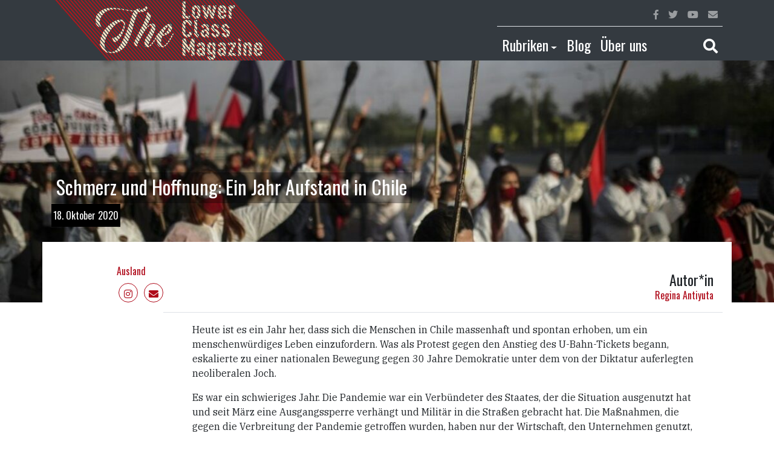

--- FILE ---
content_type: text/html; charset=UTF-8
request_url: https://lowerclassmag.com/2020/10/18/schmerz-und-hoffnung-ein-jahr-aufstand-in-chile/
body_size: 15022
content:
<!--
Theme Name: LCM Revolt
Author: Ret Marut
Description: LCM blog template
Version: 0.0.1
Tags: bootstrap
-->

<!DOCTYPE html>
<html lang="en">
  <head>
    <meta charset="utf-8">
    <meta http-equiv="X-UA-Compatible" content="IE=edge">
    <meta name="viewport" content="width=device-width, initial-scale=1, shrink-to-fit=no">
    <!-- The above 3 meta tags *must* come first in the head; any other head content must come *after* these tags -->

    <meta name='robots' content='index, follow, max-image-preview:large, max-snippet:-1, max-video-preview:-1' />

	<!-- This site is optimized with the Yoast SEO plugin v26.8 - https://yoast.com/product/yoast-seo-wordpress/ -->
	<title>Schmerz und Hoffnung: Ein Jahr Aufstand in Chile - Lower Class Magazine</title>
	<link rel="canonical" href="https://lowerclassmag.com/2020/10/18/schmerz-und-hoffnung-ein-jahr-aufstand-in-chile/" />
	<meta property="og:locale" content="de_DE" />
	<meta property="og:type" content="article" />
	<meta property="og:title" content="Schmerz und Hoffnung: Ein Jahr Aufstand in Chile - Lower Class Magazine" />
	<meta property="og:description" content="Heute ist es ein Jahr her, dass sich die Menschen in Chile massenhaft und spontan erhoben, um ein menschenwürdiges Leben [&hellip;]" />
	<meta property="og:url" content="https://lowerclassmag.com/2020/10/18/schmerz-und-hoffnung-ein-jahr-aufstand-in-chile/" />
	<meta property="og:site_name" content="Lower Class Magazine" />
	<meta property="article:published_time" content="2020-10-18T17:13:58+00:00" />
	<meta property="article:modified_time" content="2020-10-18T18:21:42+00:00" />
	<meta property="og:image" content="https://lowerclassmag.com/wp-content/uploads/2020/10/Frentefotografico.jpg" />
	<meta property="og:image:width" content="1280" />
	<meta property="og:image:height" content="853" />
	<meta property="og:image:type" content="image/jpeg" />
	<meta name="author" content="Regina Antiyuta" />
	<meta name="twitter:card" content="summary_large_image" />
	<meta name="twitter:label1" content="Verfasst von" />
	<meta name="twitter:data1" content="Regina Antiyuta" />
	<meta name="twitter:label2" content="Geschätzte Lesezeit" />
	<meta name="twitter:data2" content="6 Minuten" />
	<script type="application/ld+json" class="yoast-schema-graph">{"@context":"https://schema.org","@graph":[{"@type":"Article","@id":"https://lowerclassmag.com/2020/10/18/schmerz-und-hoffnung-ein-jahr-aufstand-in-chile/#article","isPartOf":{"@id":"https://lowerclassmag.com/2020/10/18/schmerz-und-hoffnung-ein-jahr-aufstand-in-chile/"},"author":{"name":"Regina Antiyuta","@id":"https://lowerclassmag.com/#/schema/person/50a9677a7e5415878586f2ec8fb9f4a5"},"headline":"Schmerz und Hoffnung: Ein Jahr Aufstand in Chile","datePublished":"2020-10-18T17:13:58+00:00","dateModified":"2020-10-18T18:21:42+00:00","mainEntityOfPage":{"@id":"https://lowerclassmag.com/2020/10/18/schmerz-und-hoffnung-ein-jahr-aufstand-in-chile/"},"wordCount":1202,"commentCount":3,"image":{"@id":"https://lowerclassmag.com/2020/10/18/schmerz-und-hoffnung-ein-jahr-aufstand-in-chile/#primaryimage"},"thumbnailUrl":"https://lowerclassmag.com/wp-content/uploads/2020/10/Frentefotografico.jpg","keywords":["Aufstand","Chile","ChileDespertó","Neoliberalismus","Plebiszit"],"articleSection":["Ausland"],"inLanguage":"de","potentialAction":[{"@type":"CommentAction","name":"Comment","target":["https://lowerclassmag.com/2020/10/18/schmerz-und-hoffnung-ein-jahr-aufstand-in-chile/#respond"]}]},{"@type":"WebPage","@id":"https://lowerclassmag.com/2020/10/18/schmerz-und-hoffnung-ein-jahr-aufstand-in-chile/","url":"https://lowerclassmag.com/2020/10/18/schmerz-und-hoffnung-ein-jahr-aufstand-in-chile/","name":"Schmerz und Hoffnung: Ein Jahr Aufstand in Chile - Lower Class Magazine","isPartOf":{"@id":"https://lowerclassmag.com/#website"},"primaryImageOfPage":{"@id":"https://lowerclassmag.com/2020/10/18/schmerz-und-hoffnung-ein-jahr-aufstand-in-chile/#primaryimage"},"image":{"@id":"https://lowerclassmag.com/2020/10/18/schmerz-und-hoffnung-ein-jahr-aufstand-in-chile/#primaryimage"},"thumbnailUrl":"https://lowerclassmag.com/wp-content/uploads/2020/10/Frentefotografico.jpg","datePublished":"2020-10-18T17:13:58+00:00","dateModified":"2020-10-18T18:21:42+00:00","author":{"@id":"https://lowerclassmag.com/#/schema/person/50a9677a7e5415878586f2ec8fb9f4a5"},"breadcrumb":{"@id":"https://lowerclassmag.com/2020/10/18/schmerz-und-hoffnung-ein-jahr-aufstand-in-chile/#breadcrumb"},"inLanguage":"de","potentialAction":[{"@type":"ReadAction","target":["https://lowerclassmag.com/2020/10/18/schmerz-und-hoffnung-ein-jahr-aufstand-in-chile/"]}]},{"@type":"ImageObject","inLanguage":"de","@id":"https://lowerclassmag.com/2020/10/18/schmerz-und-hoffnung-ein-jahr-aufstand-in-chile/#primaryimage","url":"https://lowerclassmag.com/wp-content/uploads/2020/10/Frentefotografico.jpg","contentUrl":"https://lowerclassmag.com/wp-content/uploads/2020/10/Frentefotografico.jpg","width":1280,"height":853},{"@type":"BreadcrumbList","@id":"https://lowerclassmag.com/2020/10/18/schmerz-und-hoffnung-ein-jahr-aufstand-in-chile/#breadcrumb","itemListElement":[{"@type":"ListItem","position":1,"name":"Startseite","item":"https://lowerclassmag.com/"},{"@type":"ListItem","position":2,"name":"Schmerz und Hoffnung: Ein Jahr Aufstand in Chile"}]},{"@type":"WebSite","@id":"https://lowerclassmag.com/#website","url":"https://lowerclassmag.com/","name":"Lower Class Magazine","description":"Unabhängiger Journalismus von der Straße für die Straße","potentialAction":[{"@type":"SearchAction","target":{"@type":"EntryPoint","urlTemplate":"https://lowerclassmag.com/?s={search_term_string}"},"query-input":{"@type":"PropertyValueSpecification","valueRequired":true,"valueName":"search_term_string"}}],"inLanguage":"de"},{"@type":"Person","@id":"https://lowerclassmag.com/#/schema/person/50a9677a7e5415878586f2ec8fb9f4a5","name":"Regina Antiyuta","url":"https://lowerclassmag.com/author/regina-antiyuta/"}]}</script>
	<!-- / Yoast SEO plugin. -->


<link rel="alternate" type="application/rss+xml" title="Lower Class Magazine &raquo; Kommentar-Feed zu Schmerz und Hoffnung: Ein Jahr Aufstand in Chile" href="https://lowerclassmag.com/2020/10/18/schmerz-und-hoffnung-ein-jahr-aufstand-in-chile/feed/" />
<link rel="alternate" title="oEmbed (JSON)" type="application/json+oembed" href="https://lowerclassmag.com/wp-json/oembed/1.0/embed?url=https%3A%2F%2Flowerclassmag.com%2F2020%2F10%2F18%2Fschmerz-und-hoffnung-ein-jahr-aufstand-in-chile%2F&#038;lang=de" />
<link rel="alternate" title="oEmbed (XML)" type="text/xml+oembed" href="https://lowerclassmag.com/wp-json/oembed/1.0/embed?url=https%3A%2F%2Flowerclassmag.com%2F2020%2F10%2F18%2Fschmerz-und-hoffnung-ein-jahr-aufstand-in-chile%2F&#038;format=xml&#038;lang=de" />
<style id='wp-img-auto-sizes-contain-inline-css' type='text/css'>
img:is([sizes=auto i],[sizes^="auto," i]){contain-intrinsic-size:3000px 1500px}
/*# sourceURL=wp-img-auto-sizes-contain-inline-css */
</style>
<style id='wp-emoji-styles-inline-css' type='text/css'>

	img.wp-smiley, img.emoji {
		display: inline !important;
		border: none !important;
		box-shadow: none !important;
		height: 1em !important;
		width: 1em !important;
		margin: 0 0.07em !important;
		vertical-align: -0.1em !important;
		background: none !important;
		padding: 0 !important;
	}
/*# sourceURL=wp-emoji-styles-inline-css */
</style>
<style id='wp-block-library-inline-css' type='text/css'>
:root{--wp-block-synced-color:#7a00df;--wp-block-synced-color--rgb:122,0,223;--wp-bound-block-color:var(--wp-block-synced-color);--wp-editor-canvas-background:#ddd;--wp-admin-theme-color:#007cba;--wp-admin-theme-color--rgb:0,124,186;--wp-admin-theme-color-darker-10:#006ba1;--wp-admin-theme-color-darker-10--rgb:0,107,160.5;--wp-admin-theme-color-darker-20:#005a87;--wp-admin-theme-color-darker-20--rgb:0,90,135;--wp-admin-border-width-focus:2px}@media (min-resolution:192dpi){:root{--wp-admin-border-width-focus:1.5px}}.wp-element-button{cursor:pointer}:root .has-very-light-gray-background-color{background-color:#eee}:root .has-very-dark-gray-background-color{background-color:#313131}:root .has-very-light-gray-color{color:#eee}:root .has-very-dark-gray-color{color:#313131}:root .has-vivid-green-cyan-to-vivid-cyan-blue-gradient-background{background:linear-gradient(135deg,#00d084,#0693e3)}:root .has-purple-crush-gradient-background{background:linear-gradient(135deg,#34e2e4,#4721fb 50%,#ab1dfe)}:root .has-hazy-dawn-gradient-background{background:linear-gradient(135deg,#faaca8,#dad0ec)}:root .has-subdued-olive-gradient-background{background:linear-gradient(135deg,#fafae1,#67a671)}:root .has-atomic-cream-gradient-background{background:linear-gradient(135deg,#fdd79a,#004a59)}:root .has-nightshade-gradient-background{background:linear-gradient(135deg,#330968,#31cdcf)}:root .has-midnight-gradient-background{background:linear-gradient(135deg,#020381,#2874fc)}:root{--wp--preset--font-size--normal:16px;--wp--preset--font-size--huge:42px}.has-regular-font-size{font-size:1em}.has-larger-font-size{font-size:2.625em}.has-normal-font-size{font-size:var(--wp--preset--font-size--normal)}.has-huge-font-size{font-size:var(--wp--preset--font-size--huge)}.has-text-align-center{text-align:center}.has-text-align-left{text-align:left}.has-text-align-right{text-align:right}.has-fit-text{white-space:nowrap!important}#end-resizable-editor-section{display:none}.aligncenter{clear:both}.items-justified-left{justify-content:flex-start}.items-justified-center{justify-content:center}.items-justified-right{justify-content:flex-end}.items-justified-space-between{justify-content:space-between}.screen-reader-text{border:0;clip-path:inset(50%);height:1px;margin:-1px;overflow:hidden;padding:0;position:absolute;width:1px;word-wrap:normal!important}.screen-reader-text:focus{background-color:#ddd;clip-path:none;color:#444;display:block;font-size:1em;height:auto;left:5px;line-height:normal;padding:15px 23px 14px;text-decoration:none;top:5px;width:auto;z-index:100000}html :where(.has-border-color){border-style:solid}html :where([style*=border-top-color]){border-top-style:solid}html :where([style*=border-right-color]){border-right-style:solid}html :where([style*=border-bottom-color]){border-bottom-style:solid}html :where([style*=border-left-color]){border-left-style:solid}html :where([style*=border-width]){border-style:solid}html :where([style*=border-top-width]){border-top-style:solid}html :where([style*=border-right-width]){border-right-style:solid}html :where([style*=border-bottom-width]){border-bottom-style:solid}html :where([style*=border-left-width]){border-left-style:solid}html :where(img[class*=wp-image-]){height:auto;max-width:100%}:where(figure){margin:0 0 1em}html :where(.is-position-sticky){--wp-admin--admin-bar--position-offset:var(--wp-admin--admin-bar--height,0px)}@media screen and (max-width:600px){html :where(.is-position-sticky){--wp-admin--admin-bar--position-offset:0px}}

/*# sourceURL=wp-block-library-inline-css */
</style>
<style id='classic-theme-styles-inline-css' type='text/css'>
/*! This file is auto-generated */
.wp-block-button__link{color:#fff;background-color:#32373c;border-radius:9999px;box-shadow:none;text-decoration:none;padding:calc(.667em + 2px) calc(1.333em + 2px);font-size:1.125em}.wp-block-file__button{background:#32373c;color:#fff;text-decoration:none}
/*# sourceURL=/wp-includes/css/classic-themes.min.css */
</style>
<link rel='stylesheet' id='mpp_gutenberg-css' href='https://lowerclassmag.com/wp-content/plugins/metronet-profile-picture/dist/blocks.style.build.css?ver=2.6.3' type='text/css' media='all' />
<link rel='stylesheet' id='wp-block-paragraph-css' href='https://lowerclassmag.com/wp-includes/blocks/paragraph/style.min.css?ver=6.9' type='text/css' media='all' />
<script type="text/javascript" src="https://lowerclassmag.com/wp-includes/js/jquery/jquery.min.js?ver=3.7.1" id="jquery-core-js"></script>
<script type="text/javascript" src="https://lowerclassmag.com/wp-includes/js/jquery/jquery-migrate.min.js?ver=3.4.1" id="jquery-migrate-js"></script>
<link rel="https://api.w.org/" href="https://lowerclassmag.com/wp-json/" /><link rel="alternate" title="JSON" type="application/json" href="https://lowerclassmag.com/wp-json/wp/v2/posts/10803" /><link rel="EditURI" type="application/rsd+xml" title="RSD" href="https://lowerclassmag.com/xmlrpc.php?rsd" />
<meta name="generator" content="WordPress 6.9" />
<link rel='shortlink' href='https://lowerclassmag.com/?p=10803' />
<!-- Analytics by WP Statistics - https://wp-statistics.com -->
<link rel="shortcut icon" type="image/png" href="https://lowerclassmag.com/wp-content/themes/lcm-revolt/assets/favicon.png" /><link rel="icon" href="https://lowerclassmag.com/wp-content/uploads/2025/01/cropped-logo-lcm-1-1-32x32.png" sizes="32x32" />
<link rel="icon" href="https://lowerclassmag.com/wp-content/uploads/2025/01/cropped-logo-lcm-1-1-192x192.png" sizes="192x192" />
<link rel="apple-touch-icon" href="https://lowerclassmag.com/wp-content/uploads/2025/01/cropped-logo-lcm-1-1-180x180.png" />
<meta name="msapplication-TileImage" content="https://lowerclassmag.com/wp-content/uploads/2025/01/cropped-logo-lcm-1-1-270x270.png" />

    <!-- Bootstrap core CSS -->
    <link rel="stylesheet" href="https://stackpath.bootstrapcdn.com/bootstrap/4.1.1/css/bootstrap.min.css" integrity="sha384-WskhaSGFgHYWDcbwN70/dfYBj47jz9qbsMId/iRN3ewGhXQFZCSftd1LZCfmhktB" crossorigin="anonymous">

    <!-- Custom styles for this template -->
    <link href="https://lowerclassmag.com/wp-content/themes/lcm-revolt/style.css" rel="stylesheet">

    <!-- HTML5 shim and Respond.js for IE8 support of HTML5 elements and media queries -->
    <!--[if lt IE 9]>
      <script src="https://oss.maxcdn.com/html5shiv/3.7.2/html5shiv.min.js"></script>
      <script src="https://oss.maxcdn.com/respond/1.4.2/respond.min.js"></script>
    <![endif]-->
  </head>

  <body>

    <div class="sticky-top">
      <nav class="navbar navbar-expand-lg navbar-dark bg-dark py-0">
        <div class="container">
          <div class="d-flex justify-content-between align-self-center w-100 flex-wrap">

            <div class="d-flex flex-nowrap flex-fill">
              <div class="flex-grow-1">
              <a class="navbar-brand py-0 flex-shrink-1" href="https://lowerclassmag.com">
                <!-- <span class="display-4">lower class magazine</span> -->
                <img src="https://lowerclassmag.com/wp-content/themes/lcm-revolt/assets/lcm-logo.png" class="lcmr-logo">
              </a>
              </div>
              <div class="d-flex align-self-center">
              <button class="navbar-toggler" type="button" data-toggle="collapse" data-target="#navbarTogglerMainMenu" aria-controls="navbarTogglerMainMenu" aria-expanded="false" aria-label="Toggle main navigation">
                <span class="navbar-toggler-icon"></span>
              </button>
              </div>
            </div>

            <div class="collapse navbar-collapse" id="navbarTogglerMainMenu">
              <div class="d-lg-none d-xl-none w-100">

                  <ul class="navbar-nav">
                    
                    
                    <li class="nav-item">
                      <a class="nav-link" id="navbarDropdownCategories" href="">Rubriken</a>
                      <ul class="navbar-nav pl-3">
                       
                        <li class="nav-item"><a class="nav-link" href="https://lowerclassmag.com/category/themen/inland/">Inland</a></li><li class="nav-item"><a class="nav-link" href="https://lowerclassmag.com/category/themen/ausland/">Ausland</a></li><li class="nav-item"><a class="nav-link" href="https://lowerclassmag.com/category/themen/wirtschaft/">Wirtschaft</a></li><li class="nav-item"><a class="nav-link" href="https://lowerclassmag.com/category/themen/kultur/">Kultur</a></li><li class="nav-item"><a class="nav-link" href="https://lowerclassmag.com/category/themen/inland/debatte-inland/">Debatte</a></li><li class="nav-item"><a class="nav-link" href="https://lowerclassmag.com/category/themen/ausland/al-maidan-ausland/">Al.Maidan</a></li>                        <li class="nav-item"><a class="nav-link" href="https://lowerclassmag.com/?page_id=7903">Kolumnen</a></li>
                      </ul>
                    </li>

                    <li class="nav-item">
                      <a class="nav-link" href="https://lowerclassmag.com/blog-2/">Blog</a>                    
                    </li>

                    <li class="nav-item">
                      <a class="nav-link" href="https://lowerclassmag.com/about/">Über uns</a>
                    </li>

                    <!-- <li class="nav-item">
                      <a class="nav-link text-white red" href="https://lowerclassmag.com/video/">Video</a>                    
                    </li> -->

                    <li class="nav-item border-top border-secondary">
                      <a href class="nav-link" data-toggle="collapse" data-target="#searchBarToggler" ><i class="fas fa-search"></i></a>
                    </li>
                  </ul>
              </div>
              <div class="d-none d-lg-block w-100">
                <div class="d-flex flex-row-reverse">
                  <ul class="navbar-nav border-bottom w-75">

                    
                    <li class="nav-item ml-auto">
                      <a href="" class="nav-link red"><i class="fab fa-facebook-f"></i></a>
                    </li>
                    <li class="nav-item">
                      <a href="" class="nav-link red"><i class="fab fa-twitter"></i></a>
                    </li>
                    <li class="nav-item">
                      <a href="" class="nav-link red"><i class="fab fa-youtube"></i></a>
                    </li>
                    <li class="nav-item">
                      <a href="https://lowerclassmag.com/kontakt/" class="nav-link red"><i class="fas fa-envelope"></i></a>
                    </li>
                  </ul>
                </div>
                <div class="d-flex flex-row-reverse">
                  <ul class="navbar-nav w-75 h4 pt-2">

                    <li class="nav-item dropdown">
                      <a class="nav-link text-white red dropdown-toggle" id="navbarDropdownCategories" aria-haspopup="true" aria-expanded="false" href="" data-toggle="dropdown">Rubriken</a>
                      <div class="dropdown-menu" aria-labelledby="navbarDropdownCategories">
                        <a class="dropdown-item" href="https://lowerclassmag.com/category/themen/inland/">Inland</a><a class="dropdown-item" href="https://lowerclassmag.com/category/themen/ausland/">Ausland</a><a class="dropdown-item" href="https://lowerclassmag.com/category/themen/wirtschaft/">Wirtschaft</a><a class="dropdown-item" href="https://lowerclassmag.com/category/themen/kultur/">Kultur</a><a class="dropdown-item" href="https://lowerclassmag.com/category/themen/inland/debatte-inland/">Debatte</a><a class="dropdown-item" href="https://lowerclassmag.com/category/themen/ausland/al-maidan-ausland/">Al.Maidan</a>                        <a class="dropdown-item" href="https://lowerclassmag.com/?page_id=7903">Kolumnen</a>
                      </div> 
                    </li>

                    <li class="nav-item dropdown">
                      <a class="nav-link text-white red" id="navbarDropdownCategories" aria-haspopup="true" aria-expanded="false" href="https://lowerclassmag.com/blog-2/">Blog</a>
                    </li>

                    <li class="nav-item">
                      <a class="nav-link text-white red" href="https://lowerclassmag.com/about/">Über uns</a>
                    </li>


  <!--                   <li class="nav-item">
                      <a class="nav-link text-white red" href="https://lowerclassmag.com/video/">Video</a>                    
                    </li> -->

                    <li class="nav-item ml-auto">
                      <a href class="nav-link text-white red" data-toggle="collapse" data-target="#searchBarToggler" ><i class="fas fa-search"></i></a>
                    </li>
                  </ul>
                </div>
              </div>
            </div> 
          
          </div>

        </div>        
      </nav>
      <div class="bg-dark">
        <div id="searchBarToggler" class="collapse">
          

<form role="search" method="get" class="search-form" action="https://lowerclassmag.com/">
					<input type="search" id="search-form-697f564e157a5" class="form-control p-3 border-0 rounded-0" placeholder="Suche &hellip;" value="" name="s" />

			

	</form>
        </div>        
      </div>
    </div>		<div class="site-content">
		<div class="w-100 post-header position-absolute">
			<div class="d-block w-100 h-100 position-absolute lcmr-post-thumbnail" style="background-image: url(https://lowerclassmag.com/wp-content/uploads/2020/10/Frentefotografico-1200x800.jpg)" alt="Schmerz und Hoffnung: Ein Jahr Aufstand in Chile"></div>

			<div class="container h-100 d-flex align-items-end lcmr-post-title">

				<div style="margin-bottom:120px;" class="w-100">
					<div class="row">
						<div class="col-md-10 col-sm-12">
							<h1 class="ml-2">
								<span class="lcmr-single-title">Schmerz und Hoffnung: Ein Jahr Aufstand in Chile</span>
							</h1>
						</div>
					</div>
					<div class="row">
						<div class="col-7"><span class="lcmr-single-date-author">18. Oktober 2020</span></div>
					</div>
				</div>			
			</div>
		</div>

		<div class="container position-relative" style="margin-top: 300px; background-color: #fff;">

			
<div class="container site-content" id="post-10803" class="post-10803 post type-post status-publish format-standard has-post-thumbnail hentry category-ausland tag-aufstand tag-chile-de tag-chiledesperto tag-neoliberalismus-de tag-plebiszit">
		<header class="entry-header">
		<div class="row h-100">
			<div class="col-md-1 d-none d-md-block"></div>
			<div class="col-md-5 col-6">
				<div class="d-flex flex-column h-100">
											<a href="https://lowerclassmag.com/category/themen/ausland/" class="lcmr-link-red mt-auto mb-2">Ausland</a>
					
					<p class="lcmr-author-social-media mb-0">
					<!--
			            	<a target="_blank" href="" class="rounded-circle border"><i class="fab fa-facebook-f"></i></a>
            				<a target="_blank" href="" class="rounded-circle border"><i class="fab fa-twitter"></i></a>
            				<a target="_blank" href="" class="rounded-circle border"><i class="fab fa-youtube"></i></a>
            				-->
            				<a href="https://www.instagram.com/lowerclassmag/" class="rounded-circle border"><i class="fab fa-instagram"></i></a>
			            	<a href="https://lowerclassmag.com/kontakt/" class="rounded-circle border"><i class="fas fa-envelope"></i></a>
			       		 </p>
				</div>
			</div>
			<div class="col-6">
				<div class="d-flex align-items-end flex-column h-100">
												<h4 class="mt-auto mb-0">Autor*in</h4>
							<a class="lcmr-link-red" href="https://lowerclassmag.com/author/regina-antiyuta/">Regina Antiyuta</a>
									</div>
			</div>
		</div>
	</header><!-- .entry-header -->
	<div class="row mt-3">

		<div class="col-md-2">
			
		</div>

		<div class="col-md-10 border-top pt-3 px-md-5 px-0">
				
			
			<div class="lcmr-post-text">
				
<p>Heute ist es ein Jahr her, dass sich die Menschen in Chile massenhaft und spontan erhoben, um ein menschenwürdiges Leben einzufordern. Was als Protest gegen den Anstieg des U-Bahn-Tickets begann, eskalierte zu einer nationalen Bewegung gegen 30 Jahre Demokratie unter dem von der Diktatur auferlegten neoliberalen Joch.</p>



<p>Es war ein schwieriges Jahr. Die Pandemie war ein Verbündeter des Staates, der die Situation ausgenutzt hat und seit März eine Ausgangssperre verhängt und Militär in die Straßen gebracht hat. Die Maßnahmen, die gegen die Verbreitung der Pandemie getroffen wurden, haben nur der Wirtschaft, den Unternehmen genutzt, was die Gültigkeit der Forderungen des Volkes nur bekräftigt hat. Und während die Gesundheitssituation es geschafft hat, die Proteste seit März einzudämmen, sind die Menschen seit September, mit der Aufhebung der Quarantäne, wieder auf die Straße zurückgekehrt. Die Monate der Pandemie, in denen die Leute eingesperrt waren und die Arbeiterklasse völlig im Stich gelassen wurde, waren Monate, in denen die Wut nur weiter kochten. Obwohl die Quarantäne die Bewegung auf der Straße, die Massendemonstrationen zum Erliegen brachte, hatte sie nicht den gleichen Effekt in Bezug auf Organisation und Solidarität. Die noch größere Prekarität, die durch den Covid erzeugt wurde, erforderte, dass diese andere Formen annehmen mussten, vor allem durch kollektive Organisierung von Dingen, die sonst ein Sozialstaat übernehmen würde. Überall im Land haben sich Nachbarschaften organisiert, wurden Suppenküchen aufgemacht, die denjenigen, die wegen der Ausgangssperre nicht einmal mehr arbeiten gehen durften, nicht verhungern zu lassen. Denn der Staat lies die Leute im Stich.</p>



<p>Und während für die Gesundheit und das Überleben der Arbeiterklasse kein Geld zur Verfüfung stand, investierte die Regierung eifrig in Repressionsmittel. Im Laufe des Jahres wurden Wasserwerfer aus der Türkei und Waffen aus aller Herren Länder gekauft, um die Polizei auszurüsten. Und die neuen Spielzeuge werden eingesetzt. Seit die Menschen auf die Straße zurückgekehrt sind, hat die Repression zugenommen. Erst vor drei Wochen machte ein Video in sozialen Medien die Runde, die einen Polizeibeamten zeigten, der einen 16-jährigen Demonstranten von einer Brücke stieß. Er blieb bewusstlos mit dem Gesicht nach unten im Wasser liegen. Er wurde von Demonstranten und selbstorganisierten Gesundheitsbrigaden gerettet. Kein Polizeibeamter hat geholfen. Im Gegenteil, sie behinderten die Rettungsversuche. Der Demonstrant überlebte und wurde im Krankenhaus inhaftiert. Der Polizist, ungestraft. Jeden Tag gibt es explizite Bilder von Polizeimissbrauch, die ungestraft bleiben.</p>



<p>Die Brutalität der Büttel des Staates ist aber nur eine Seite der Repression. Politische Gefangenschaft wird als Mittel zur Einschüchterung des Protests eingesetzt. Nur sehr wenige der tausenden Gefangenen der Revolte haben ihre Freiheit wiedererlangt, einige sind bereits verurteilt worden; für andere werden Strafen von bis zu 20 Jahren gefordert. Und während in den Städten die Polizei marodiert, hat der Staat die Militarisierung in den Mapuche-Gemeinden im Süden des Landes massiv verstärkt und seine Agenten führen ständig Überfälle auf ihre Gemeinden durch. Ein Mapuche-Führer, Alejandro Treuquil, wurde im Juni dieses Jahres von Unbekannten kaltblütig in seinem Haus ermordet, nachdem er sich über Drohungen der Polizei beschwert hatte. Die mehr als 400 Opfer von Augentrauma und staatlicher Gewalt während der Revolte werden völlig im Stich gelassen, ohne Reaktion auf ihre Beschwerden.</p>



<p>Und weil jeder Knüppelschlag eine moralische Rechtfertigung braucht versucht der Staat schamlos, zu destabilisieren und Gewalt zu erzeugen, um den Protest weiter zu kriminalisieren. Vor einigen Tagen wurde ein Polizist entdeckt, der soziale Organisationen der gegenseitigen Hilfe infiltriert hatte und der ständig Mitglieder zum Angriff auf Polizei und Polizeistationen aufstachelte. Für diese Aufgabe wurden dem Polizist eine komplett falsche Identität gegeben. Wir fragen uns, wie viele dieser Fälle es noch gibt. Nachdem wir das ganze Jahr über von rechtsextremen Gruppen und dem Staat gehört haben, wie sie die Bewegung beschuldigen, von ausländischen Agenten inszeniert worden zu sein, ohne jemals über Beweise zu verfügen, erleben wir nun, dass diejenigen, die wirklich versuchen, zu manipulieren und Chaos zu schaffen, sie selbst sind.</p>



<p>In einer Woche, am 25. Oktober, findet schließlich das erwartete Plebiszit statt, das ursprünglich im April stattfinden sollte, aber wegen der Corona-Pandemie um sechs Monate verschoben wurde. Dieser Prozess wurde von der Rechten bereits völlig behindert und gefesselt, als im November 2019 im Kongress das so genannte &#8222;Abkommen für den Frieden&#8220; unterzeichnet wurde. Dieses Abkommen, das zwischen der Regierung und einer parlamentarischen Opposition geschlossen wurde, die nicht in der Lage war, die Millionen von Menschen auf der Straßeauch nur ansatzweise zu vertreten, eröffnete die Möglichkeit, eine Volksabstimmung durchzuführen, um zu entscheiden, ob eine neue Verfassung gewünscht wurde oder nicht, schloss aber die Möglichkeit aus, diesen Prozess über eine verfassungsgebende Versammlung abzuwickeln. Für den Entwurfsmechanismus stehen zwei Optionen zur Verfügung: Die erste ist ein Verfassungskonvent, dessen Mitglieder zwar zu 100 Prozent vom Volk gewählt werden. Doch das geltende Wahlgesetz erschwert unabhängige Kandidaturen und gibt Mitgliedern politischer Parteien den Vorzug. Der zweite ist ein gemischter Konvent, der sich zu 50 Prozent aus Parlamentariern (von ihnen selbst gewählt) und zu 50 Prozent aus Volksabstimmungen zusammensetzt. Und während diese Abstimmung, ein hart erkämpftes Minimalzugeständnis nach eine Jahr Protest, tausenden Gefangenen und Verletzten, dutzenden von Agenten des Staates ermordeten, jetzt ansteht, haben sich die Herrschenden noch ein Hintertürchen offen gehalten: Wenn es aus Sicht von Regierung oder Kongress „pandemiebedingt“ notwendig sein sollte, können sie das Referendum bis einen Tag vor der Durchführung absetzen.</p>



<p>Es schmerzt, dass die Hoffnungen auf eine ander Gesellchaft, die mit so viel Blut auf den Straßen erkämpft wurden, nun in den Händen eines Verfassungskonvents liegen. Die größte Forderung des Volkes war von Anfang an klar, eine verfassungsgebende Versammlung, um die Möglichkeit zu haben, Geschichte aus der Realität des Volkes heraus zu schreiben. Das Misstrauen gegenüber dem Prozess ist offensichtlich und gerechtfertigt. Das chilenische Volk hatte noch nie die Gelegenheit, eine verfassungsgebende Versammlung abzuhalten. Die Verfassungen von 1925 und 1980 wurden von einer kleinen Gruppe geschrieben und von einem Diktator durchgesetzt. Das erste nach einem brutalen Massaker in der Salpeterpampa, bei dem etwa 2000 Arbeiter und keine Soldaten starben, und das zweite mitten in Pinochets Diktatur.</p>



<p>Es schmerzt, für den Moment darauf zu vertrauen zu müssen, dass ein von der Elite kooptierter Verfassungsprozess zu einem wirklichen Wandel führen kann, der die Ungleichheit beendet, die indigene Bevölkerung und Vielfalt anerkennt, das Rentensystem verändert, eine gerechte Gesundheits- und Bildungspolitik umsetzt und die Plünderung der Ressourcen des Landes durch ausländische Unternehmen kontrolliert, die mit denselben Unternehmen verbündet sind, die das „Friedensabkommen“ ausgehandelt haben.</p>



<p>Es schmerzt, an die Möglichkeit zu denken, dass wir einen ähnlichen Prozess erleben werden wie beim Übergang zur Demokratie 1990, wo durch politische Ränkespiele die Privilegien und der Machtmissbrauch einer kleinen Gruppe verewigt wurden, was uns 30 Jahre später mit der Idee auf die Straße brachte, dass &#8222;wir nichts zu verlieren haben, denn sie haben uns bereits alles genommen.“</p>



<p><em># Titelbild: Frente Fotográfico, Organsierte Nachbar*innen demonstrieren in Santa Rosa, Santiago am 14.10.2020</em></p>
			</div>

		</div><!-- .entry-content -->
	</div>	

<!-- 	<footer class="entry-footer">
								</footer>
 -->
</div><!-- #post-## -->
			
		</div><!-- .container -->

		
<div id="comments" class="comments-area">

	<div class="lcmr-bd-red w-100">
		<div class="container">
			<div class="row py-3 mt-5">
				<div class="col-12 text-white">
										
			
			<div id="respond" class="row">
			<form class="col-sm-8" action="https://lowerclassmag.com/wp-comments-post.php" method="post" id="commentform">
  			<fieldset class="span9">
  			<legend>Schreibe einen Kommentar <div class="d-inline-block float-right"><a rel="nofollow" id='cancel-comment-reply-link' class='comment-reply-link text-white' href="/2020/10/18/schmerz-und-hoffnung-ein-jahr-aufstand-in-chile/#respond" style="display:none;">Antwort abbrechen</a></div></legend>
  							<span class="help-block must-log-in">Du musst <a href="https://lowerclassmag.com/wp-login.php?redirect_to=https%3A%2F%2Flowerclassmag.com%2F2020%2F10%2F18%2Fschmerz-und-hoffnung-ein-jahr-aufstand-in-chile%2F">angemeldet</a> sein, um einen Kommentar abzugeben.</span>										</fieldset>
			</form>
			<div class="col-sm-4">
				
			</div>
			</div> <!-- #respond -->

			
							</div>
			</div>	
		</div>
	</div>

	<div class="container">

			<h2 class="comments-title mt-5">
			3 Kommentare		</h2>

		
		<ul class="comment-list list-unstyled">
			         
        <div id="comment-list" class="">
         
            
    <div class="media well border rounded my-2 p-2">
        
        <a class="pull-left mr-2 mb-2" href="https://ganze-vielfalt.de/2020/10/18/lcm-schmerz-und-hoffnung-ein-jahr-aufstand-in-chile/" target="_blank">
					</a>
		
		<div class="media-body">
		
						
			<div class="d-flex justify-content-between media-heading comment-heading">
				<h5 class="comment-author-name">
					<a href="https://ganze-vielfalt.de/2020/10/18/lcm-schmerz-und-hoffnung-ein-jahr-aufstand-in-chile/" class="url" rel="ugc external nofollow">[LCM:] Schmerz und Hoffnung: Ein Jahr Aufstand in Chile - Die Linke in ihrer ganzen Vielfalt</a>					<small class="d-block text-muted"><em>18. Oktober 2020 - 20:02					</em></small>
				</h5>
				
				<div class="muted comment-meta comment-metadata">				

					<p class="lcmr-author-social-media d-inline ml-2">
						<a href=" " class="rounded-circle">
							<i class="fas fa-edit"></i>
						</a>	
											</p>					
				</div><!-- .comment-meta .commentmetadata -->
			</div>

			<div class="clearfix"></div>
		
			<div class="comment-body"><p>[&#8230;] Bei­trag Schmerz und Hoff­nung: Ein Jahr Auf­stand in Chi­le erschien zuerst auf Lower Class [&#8230;]</p>
</div>
			 			
            
		</div><!-- .media-body -->
		
	</div><!-- .media -->
         
            
    <div class="media well border rounded my-2 p-2">
        
        <a class="pull-left mr-2 mb-2" href="https://maulwuerfe.ch/?p=8651" target="_blank">
					</a>
		
		<div class="media-body">
		
						
			<div class="d-flex justify-content-between media-heading comment-heading">
				<h5 class="comment-author-name">
					<a href="https://maulwuerfe.ch/?p=8651" class="url" rel="ugc external nofollow">Schmerz und Hoffnung: Ein Jahr Aufstand in Chile | Maulwuerfe</a>					<small class="d-block text-muted"><em>20. Oktober 2020 - 10:46					</em></small>
				</h5>
				
				<div class="muted comment-meta comment-metadata">				

					<p class="lcmr-author-social-media d-inline ml-2">
						<a href=" " class="rounded-circle">
							<i class="fas fa-edit"></i>
						</a>	
											</p>					
				</div><!-- .comment-meta .commentmetadata -->
			</div>

			<div class="clearfix"></div>
		
			<div class="comment-body"><p>[&#8230;] lowerclassmag.com&#8230; vom 20. Oktober [&#8230;]</p>
</div>
			 			
            
		</div><!-- .media-body -->
		
	</div><!-- .media -->
         
            
    <div class="media well border rounded my-2 p-2">
        
        <a class="pull-left mr-2 mb-2" href="https://ganze-vielfalt.de/2020/10/21/labournet-seit-einem-jahr-tobt-der-kampf-um-menschenwuerde-in-chile-das-ist-auch-hier-ein-kampf-gegen-den-kapitalismus-und-reicht-viel-weiter-als-eine-neue-verfass" target="_blank">
					</a>
		
		<div class="media-body">
		
						
			<div class="d-flex justify-content-between media-heading comment-heading">
				<h5 class="comment-author-name">
					<a href="https://ganze-vielfalt.de/2020/10/21/labournet-seit-einem-jahr-tobt-der-kampf-um-menschenwuerde-in-chile-das-ist-auch-hier-ein-kampf-gegen-den-kapitalismus-und-reicht-viel-weiter-als-eine-neue-verfass" class="url" rel="ugc external nofollow">[labournet:] Seit einem Jahr tobt der Kampf um Menschenwürde in Chile – das ist (auch hier) ein Kampf gegen den Kapitalismus. Und reicht viel weiter als eine neue Verfassung - Die Linke in ihrer ganzen Vielfalt</a>					<small class="d-block text-muted"><em>21. Oktober 2020 - 12:05					</em></small>
				</h5>
				
				<div class="muted comment-meta comment-metadata">				

					<p class="lcmr-author-social-media d-inline ml-2">
						<a href=" " class="rounded-circle">
							<i class="fas fa-edit"></i>
						</a>	
											</p>					
				</div><!-- .comment-meta .commentmetadata -->
			</div>

			<div class="clearfix"></div>
		
			<div class="comment-body"><p>[&#8230;] „Schmerz und Hoff­nung: Ein Jahr Auf­stand in Chi­le“ von Regi­na Anti­yu­ta am 18. Okto­&#8230;  zu den poli­ti­schen Ergeb­nis­sen die­ses Jah­res – was distan­zier­te Ein­stel­lun­gen zum Refe­ren­dum betrifft: „… Es war ein schwie­ri­ges Jahr. Die Pan­de­mie war ein Ver­bün­de­ter des Staa­tes, der die Situa­ti­on aus­ge­nutzt hat und seit März eine Aus­gangs­sper­re ver­hängt und Mili­tär in die Stra­ßen gebracht hat. Die Maß­nah­men, die gegen die Ver­brei­tung der Pan­de­mie getrof­fen wur­den, haben nur der Wirt­schaft, den Unter­neh­men genutzt, was die Gül­tig­keit der For­de­run­gen des Vol­kes nur bekräf­tigt hat. Und wäh­rend die Gesund­heits­si­tua­ti­on es geschafft hat, die Pro­tes­te seit März ein­zu­däm­men, sind die Men­schen seit Sep­tem­ber, mit der Auf­he­bung der Qua­ran­tä­ne, wie­der auf die Stra­ße zurück­ge­kehrt. Die Mona­te der Pan­de­mie, in denen die Leu­te ein­ge­sperrt waren und die Arbei­ter­klas­se völ­lig im Stich gelas­sen wur­de, waren Mona­te, in denen die Wut nur wei­ter koch­ten. Obwohl die Qua­ran­tä­ne die Bewe­gung auf der Stra­ße, die Mas­sen­de­mons­tra­tio­nen zum Erlie­gen brach­te, hat­te sie nicht den glei­chen Effekt in Bezug auf Orga­ni­sa­ti­on und Soli­da­ri­tät. Die noch grö­ße­re Pre­ka­ri­tät, die durch den Covid erzeugt wur­de, erfor­der­te, dass die­se ande­re For­men anneh­men muss­ten, vor allem durch kol­lek­ti­ve Orga­ni­sie­rung von Din­gen, die sonst ein Sozi­al­staat über­neh­men wür­de. Über­all im Land haben sich Nach­bar­schaf­ten orga­ni­siert, wur­den Sup­pen­kü­chen auf­ge­macht, die den­je­ni­gen, die wegen der Aus­gangs­sper­re nicht ein­mal mehr arbei­ten gehen durf­ten, nicht ver­hun­gern zu las­sen. Denn der Staat lies die Leu­te im Stich. Und wäh­rend für die Gesund­heit und das Über­le­ben der Arbei­ter­klas­se kein Geld zur Ver­fü­gung stand, inves­tier­te die Regie­rung eif­rig in Repres­si­ons­mit­tel. (…) In einer Woche, am 25. Okto­ber, fin­det schließ­lich das erwar­te­te Ple­bis­zit statt, das ursprüng­lich im April statt­fin­den soll­te, aber wegen der Coro­na-Pan­de­mie um sechs Mona­te ver­scho­ben wur­de. Die­ser Pro­zess wur­de von der Rech­ten bereits völ­lig behin­dert und gefes­selt, als im Novem­ber 2019 im Kon­gress das so genann­te “Abkom­men für den Frie­den” unter­zeich­net wur­de. Die­ses Abkom­men, das zwi­schen der Regie­rung und einer par­la­men­ta­ri­schen Oppo­si­ti­on geschlos­sen wur­de, die nicht in der Lage war, die Mil­lio­nen von Men­schen auf der Stra­ßeauch nur ansatz­wei­se zu ver­tre­ten, eröff­ne­te die Mög­lich­keit, eine Volks­ab­stim­mung durch­zu­füh­ren, um zu ent­schei­den, ob eine neue Ver­fas­sung gewünscht wur­de oder nicht, schloss aber die Mög­lich­keit aus, die­sen Pro­zess über eine ver­fas­sungs­ge­ben­de Ver­samm­lung abzu­wi­ckeln. Für den Ent­wurfs­me­cha­nis­mus ste­hen zwei Optio­nen zur Ver­fü­gung: Die ers­te ist ein Ver­fas­sungs­kon­vent, des­sen Mit­glie­der zwar zu 100 Pro­zent vom Volk gewählt wer­den. Doch das gel­ten­de Wahl­ge­setz erschwert unab­hän­gi­ge Kan­di­da­tu­ren und gibt Mit­glie­dern poli­ti­scher Par­tei­en den Vor­zug. Der zwei­te ist ein gemisch­ter Kon­vent, der sich zu 50 Pro­zent aus Par­la­men­ta­ri­ern (von ihnen selbst gewählt) und zu 50 Pro­zent aus Volks­ab­stim­mun­gen zusam­men­setzt. Und wäh­rend die­se Abstim­mung, ein hart erkämpf­tes Mini­mal­zu­ge­ständ­nis nach eine Jahr Pro­test, tau­sen­den Gefan­ge­nen und Ver­letz­ten, dut­zen­den von Agen­ten des Staa­tes ermor­de­ten, jetzt ansteht, haben sich die Herr­schen­den noch ein Hin­ter­tür­chen offen gehal­ten: Wenn es aus Sicht von Regie­rung oder Kon­gress „pan­de­mie­be­dingt“ not­wen­dig sein soll­te, kön­nen sie das Refe­ren­dum bis einen Tag vor der Durch­füh­rung abset­zen. Es schmerzt, dass die Hoff­nun­gen auf eine ander Gesellchaft, die mit so viel Blut auf den Stra­ßen erkämpft wur­den, nun in den Hän­den eines Ver­fas­sungs­kon­vents lie­gen. Die größ­te For­de­rung des Vol­kes war von Anfang an klar, eine ver­fas­sungs­ge­ben­de Ver­samm­lung, um die Mög­lich­keit zu haben, Geschich­te aus der Rea­li­tät des Vol­kes her­aus zu schrei­ben. Das Miss­trau­en gegen­über dem Pro­zess ist offen­sicht­lich und gerecht­fer­tigt…“ [&#8230;]</p>
</div>
			 			
            
		</div><!-- .media-body -->
		
	</div><!-- .media -->
         
         
    </div><!-- #comment-list -->
 
    		</ul><!-- .comment-list -->

		
	
	
	</div>

</div><!-- .comments-area -->

	</div>

<!--
Theme Name: LCM Revolt
Author: Ret Marut
Description: LCM blog template
Version: 0.0.1
Tags: bootstrap
-->

    <footer class="navbar navbar-dark bg-dark p-0">
      <div class="container">
        <div class="row my-5">
          
          <div class="col-sm-6">
            <div class="w-100">
              <a class="navbar-brand" href="https://lowerclassmag.com">
              <!--   <span class="display-4">lower class magazine</span> -->
                <img src="https://lowerclassmag.com/wp-content/themes/lcm-revolt/assets/lcm-logo.png" class="lcmr-logo">
              </a>
            </div>
            
            <p class="text-white mt-3">
              Lower Class Magazine, gegründet im November 2013, ist ein unabhängiges Medienkollektiv. Wir stehen für einen Journalismus von unten – ohne Anbindung an Konzerne oder Parteien. Verpflichtet sind wir nur all jenen, die kämpfen: Gegen Ausbeutung, Unterdrückung und Erniedrigung. 
            </p>
          </div>

          <div class="col-sm-3">
            <h4 class="text-white my-3">
              Rubriken            </h4>
            <ul class="list-unstyled lcmr-footer-nav">
                     
              <li class=""><a class="red" href="https://lowerclassmag.com/category/themen/inland/">Inland</a></li><li class=""><a class="red" href="https://lowerclassmag.com/category/themen/ausland/">Ausland</a></li><li class=""><a class="red" href="https://lowerclassmag.com/category/themen/wirtschaft/">Wirtschaft</a></li><li class=""><a class="red" href="https://lowerclassmag.com/category/themen/kultur/">Kultur</a></li><li class=""><a class="red" href="https://lowerclassmag.com/category/themen/inland/debatte-inland/">Debatte</a></li><li class=""><a class="red" href="https://lowerclassmag.com/category/themen/ausland/al-maidan-ausland/">Al.Maidan</a></li>              <li class=""><a class="red" href="https://lowerclassmag.com/?page_id=7903">Kolumnen</a></li>
            </ul>

            <h4 class="text-white my-3">
              Rechtliches            </h4>
            <ul class="list-unstyled lcmr-footer-nav">
                     
              <li class="">
                <a class="red" href="https://lowerclassmag.com/impressum/">Impressum</a>
              </li>
             
            </ul>
          </div>
          <div class="col-sm-3">
            <h4 class="text-white my-3">Kontakt</h4>
            <p class="lcmr-author-social-media invert">
              <a target="_blank" href="" class="rounded-circle border"><i class="fab fa-facebook-f"></i></a>
              <a target="_blank" href="" class="rounded-circle border"><i class="fab fa-twitter"></i></a>
              <a target="_blank" href="" class="rounded-circle border"><i class="fab fa-youtube"></i></a>
              <a href="https://lowerclassmag.com/kontakt/" class="rounded-circle border"><i class="fas fa-envelope"></i></a>
              <!-- <a href="" class="rounded-circle border"><i class="fas fa-rss"></i></a> -->
            </p>
            
            <h4 class="text-white my-3">Spenden für die Klasse</h4>            
            <a href="https://steadyhq.com/en/thelowerclassmagazine" target="_blank" class="btn btn-outline-light">Jetzt Spenden!</a>
            <!-- <a class="steady-login-button" data-size="medium" data-language="german" style="display: none;"></a> -->
          </div>
        </div>
      </div>
      <div class="lcmr-bd-red container-fluid py-2">
        <div class="container">
          <div class="row justify-content-center">
            <div class="col-4"></div>
            <div class="col-4 text-center text-white">Copyleft since 2018</div>
            <div class="col-4"></div>
          </div>
        </div>
      </div>
    </footer>


    <!-- Bootstrap core JavaScript
    ================================================== -->
    <!-- Placed at the end of the document so the pages load faster -->
    <script src="https://code.jquery.com/jquery-3.3.1.slim.min.js" integrity="sha384-q8i/X+965DzO0rT7abK41JStQIAqVgRVzpbzo5smXKp4YfRvH+8abtTE1Pi6jizo" crossorigin="anonymous"></script>
    <script src="https://cdnjs.cloudflare.com/ajax/libs/popper.js/1.14.3/umd/popper.min.js" integrity="sha384-ZMP7rVo3mIykV+2+9J3UJ46jBk0WLaUAdn689aCwoqbBJiSnjAK/l8WvCWPIPm49" crossorigin="anonymous"></script>
    <script src="https://stackpath.bootstrapcdn.com/bootstrap/4.1.1/js/bootstrap.min.js" integrity="sha384-smHYKdLADwkXOn1EmN1qk/HfnUcbVRZyYmZ4qpPea6sjB/pTJ0euyQp0Mk8ck+5T" crossorigin="anonymous"></script>
  </body>
</html>